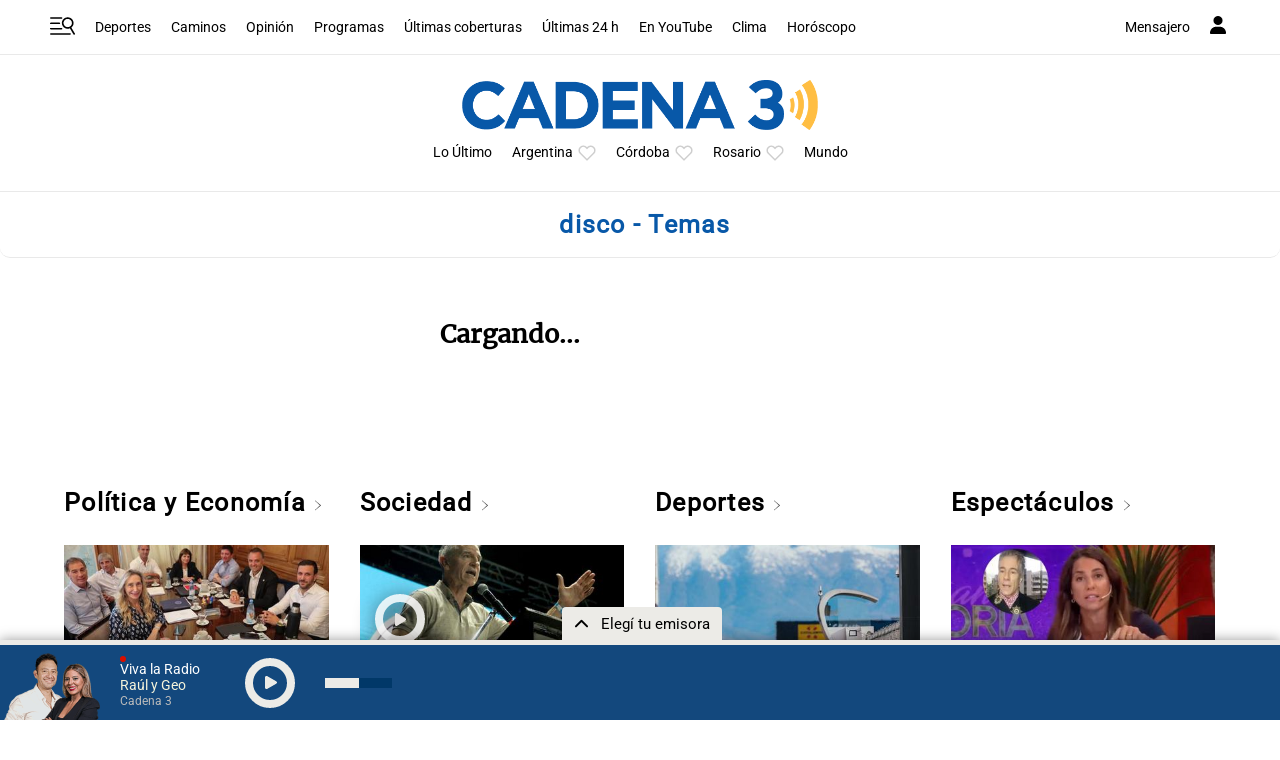

--- FILE ---
content_type: text/html; charset=utf-8
request_url: https://www.google.com/recaptcha/api2/anchor?ar=1&k=6LdBVIUrAAAAACjxOd-ANBNcq6lcYQyPbETIASXi&co=aHR0cHM6Ly93d3cuY2FkZW5hMy5jb206NDQz&hl=en&v=N67nZn4AqZkNcbeMu4prBgzg&size=invisible&anchor-ms=20000&execute-ms=30000&cb=acne9b9vx86r
body_size: 48684
content:
<!DOCTYPE HTML><html dir="ltr" lang="en"><head><meta http-equiv="Content-Type" content="text/html; charset=UTF-8">
<meta http-equiv="X-UA-Compatible" content="IE=edge">
<title>reCAPTCHA</title>
<style type="text/css">
/* cyrillic-ext */
@font-face {
  font-family: 'Roboto';
  font-style: normal;
  font-weight: 400;
  font-stretch: 100%;
  src: url(//fonts.gstatic.com/s/roboto/v48/KFO7CnqEu92Fr1ME7kSn66aGLdTylUAMa3GUBHMdazTgWw.woff2) format('woff2');
  unicode-range: U+0460-052F, U+1C80-1C8A, U+20B4, U+2DE0-2DFF, U+A640-A69F, U+FE2E-FE2F;
}
/* cyrillic */
@font-face {
  font-family: 'Roboto';
  font-style: normal;
  font-weight: 400;
  font-stretch: 100%;
  src: url(//fonts.gstatic.com/s/roboto/v48/KFO7CnqEu92Fr1ME7kSn66aGLdTylUAMa3iUBHMdazTgWw.woff2) format('woff2');
  unicode-range: U+0301, U+0400-045F, U+0490-0491, U+04B0-04B1, U+2116;
}
/* greek-ext */
@font-face {
  font-family: 'Roboto';
  font-style: normal;
  font-weight: 400;
  font-stretch: 100%;
  src: url(//fonts.gstatic.com/s/roboto/v48/KFO7CnqEu92Fr1ME7kSn66aGLdTylUAMa3CUBHMdazTgWw.woff2) format('woff2');
  unicode-range: U+1F00-1FFF;
}
/* greek */
@font-face {
  font-family: 'Roboto';
  font-style: normal;
  font-weight: 400;
  font-stretch: 100%;
  src: url(//fonts.gstatic.com/s/roboto/v48/KFO7CnqEu92Fr1ME7kSn66aGLdTylUAMa3-UBHMdazTgWw.woff2) format('woff2');
  unicode-range: U+0370-0377, U+037A-037F, U+0384-038A, U+038C, U+038E-03A1, U+03A3-03FF;
}
/* math */
@font-face {
  font-family: 'Roboto';
  font-style: normal;
  font-weight: 400;
  font-stretch: 100%;
  src: url(//fonts.gstatic.com/s/roboto/v48/KFO7CnqEu92Fr1ME7kSn66aGLdTylUAMawCUBHMdazTgWw.woff2) format('woff2');
  unicode-range: U+0302-0303, U+0305, U+0307-0308, U+0310, U+0312, U+0315, U+031A, U+0326-0327, U+032C, U+032F-0330, U+0332-0333, U+0338, U+033A, U+0346, U+034D, U+0391-03A1, U+03A3-03A9, U+03B1-03C9, U+03D1, U+03D5-03D6, U+03F0-03F1, U+03F4-03F5, U+2016-2017, U+2034-2038, U+203C, U+2040, U+2043, U+2047, U+2050, U+2057, U+205F, U+2070-2071, U+2074-208E, U+2090-209C, U+20D0-20DC, U+20E1, U+20E5-20EF, U+2100-2112, U+2114-2115, U+2117-2121, U+2123-214F, U+2190, U+2192, U+2194-21AE, U+21B0-21E5, U+21F1-21F2, U+21F4-2211, U+2213-2214, U+2216-22FF, U+2308-230B, U+2310, U+2319, U+231C-2321, U+2336-237A, U+237C, U+2395, U+239B-23B7, U+23D0, U+23DC-23E1, U+2474-2475, U+25AF, U+25B3, U+25B7, U+25BD, U+25C1, U+25CA, U+25CC, U+25FB, U+266D-266F, U+27C0-27FF, U+2900-2AFF, U+2B0E-2B11, U+2B30-2B4C, U+2BFE, U+3030, U+FF5B, U+FF5D, U+1D400-1D7FF, U+1EE00-1EEFF;
}
/* symbols */
@font-face {
  font-family: 'Roboto';
  font-style: normal;
  font-weight: 400;
  font-stretch: 100%;
  src: url(//fonts.gstatic.com/s/roboto/v48/KFO7CnqEu92Fr1ME7kSn66aGLdTylUAMaxKUBHMdazTgWw.woff2) format('woff2');
  unicode-range: U+0001-000C, U+000E-001F, U+007F-009F, U+20DD-20E0, U+20E2-20E4, U+2150-218F, U+2190, U+2192, U+2194-2199, U+21AF, U+21E6-21F0, U+21F3, U+2218-2219, U+2299, U+22C4-22C6, U+2300-243F, U+2440-244A, U+2460-24FF, U+25A0-27BF, U+2800-28FF, U+2921-2922, U+2981, U+29BF, U+29EB, U+2B00-2BFF, U+4DC0-4DFF, U+FFF9-FFFB, U+10140-1018E, U+10190-1019C, U+101A0, U+101D0-101FD, U+102E0-102FB, U+10E60-10E7E, U+1D2C0-1D2D3, U+1D2E0-1D37F, U+1F000-1F0FF, U+1F100-1F1AD, U+1F1E6-1F1FF, U+1F30D-1F30F, U+1F315, U+1F31C, U+1F31E, U+1F320-1F32C, U+1F336, U+1F378, U+1F37D, U+1F382, U+1F393-1F39F, U+1F3A7-1F3A8, U+1F3AC-1F3AF, U+1F3C2, U+1F3C4-1F3C6, U+1F3CA-1F3CE, U+1F3D4-1F3E0, U+1F3ED, U+1F3F1-1F3F3, U+1F3F5-1F3F7, U+1F408, U+1F415, U+1F41F, U+1F426, U+1F43F, U+1F441-1F442, U+1F444, U+1F446-1F449, U+1F44C-1F44E, U+1F453, U+1F46A, U+1F47D, U+1F4A3, U+1F4B0, U+1F4B3, U+1F4B9, U+1F4BB, U+1F4BF, U+1F4C8-1F4CB, U+1F4D6, U+1F4DA, U+1F4DF, U+1F4E3-1F4E6, U+1F4EA-1F4ED, U+1F4F7, U+1F4F9-1F4FB, U+1F4FD-1F4FE, U+1F503, U+1F507-1F50B, U+1F50D, U+1F512-1F513, U+1F53E-1F54A, U+1F54F-1F5FA, U+1F610, U+1F650-1F67F, U+1F687, U+1F68D, U+1F691, U+1F694, U+1F698, U+1F6AD, U+1F6B2, U+1F6B9-1F6BA, U+1F6BC, U+1F6C6-1F6CF, U+1F6D3-1F6D7, U+1F6E0-1F6EA, U+1F6F0-1F6F3, U+1F6F7-1F6FC, U+1F700-1F7FF, U+1F800-1F80B, U+1F810-1F847, U+1F850-1F859, U+1F860-1F887, U+1F890-1F8AD, U+1F8B0-1F8BB, U+1F8C0-1F8C1, U+1F900-1F90B, U+1F93B, U+1F946, U+1F984, U+1F996, U+1F9E9, U+1FA00-1FA6F, U+1FA70-1FA7C, U+1FA80-1FA89, U+1FA8F-1FAC6, U+1FACE-1FADC, U+1FADF-1FAE9, U+1FAF0-1FAF8, U+1FB00-1FBFF;
}
/* vietnamese */
@font-face {
  font-family: 'Roboto';
  font-style: normal;
  font-weight: 400;
  font-stretch: 100%;
  src: url(//fonts.gstatic.com/s/roboto/v48/KFO7CnqEu92Fr1ME7kSn66aGLdTylUAMa3OUBHMdazTgWw.woff2) format('woff2');
  unicode-range: U+0102-0103, U+0110-0111, U+0128-0129, U+0168-0169, U+01A0-01A1, U+01AF-01B0, U+0300-0301, U+0303-0304, U+0308-0309, U+0323, U+0329, U+1EA0-1EF9, U+20AB;
}
/* latin-ext */
@font-face {
  font-family: 'Roboto';
  font-style: normal;
  font-weight: 400;
  font-stretch: 100%;
  src: url(//fonts.gstatic.com/s/roboto/v48/KFO7CnqEu92Fr1ME7kSn66aGLdTylUAMa3KUBHMdazTgWw.woff2) format('woff2');
  unicode-range: U+0100-02BA, U+02BD-02C5, U+02C7-02CC, U+02CE-02D7, U+02DD-02FF, U+0304, U+0308, U+0329, U+1D00-1DBF, U+1E00-1E9F, U+1EF2-1EFF, U+2020, U+20A0-20AB, U+20AD-20C0, U+2113, U+2C60-2C7F, U+A720-A7FF;
}
/* latin */
@font-face {
  font-family: 'Roboto';
  font-style: normal;
  font-weight: 400;
  font-stretch: 100%;
  src: url(//fonts.gstatic.com/s/roboto/v48/KFO7CnqEu92Fr1ME7kSn66aGLdTylUAMa3yUBHMdazQ.woff2) format('woff2');
  unicode-range: U+0000-00FF, U+0131, U+0152-0153, U+02BB-02BC, U+02C6, U+02DA, U+02DC, U+0304, U+0308, U+0329, U+2000-206F, U+20AC, U+2122, U+2191, U+2193, U+2212, U+2215, U+FEFF, U+FFFD;
}
/* cyrillic-ext */
@font-face {
  font-family: 'Roboto';
  font-style: normal;
  font-weight: 500;
  font-stretch: 100%;
  src: url(//fonts.gstatic.com/s/roboto/v48/KFO7CnqEu92Fr1ME7kSn66aGLdTylUAMa3GUBHMdazTgWw.woff2) format('woff2');
  unicode-range: U+0460-052F, U+1C80-1C8A, U+20B4, U+2DE0-2DFF, U+A640-A69F, U+FE2E-FE2F;
}
/* cyrillic */
@font-face {
  font-family: 'Roboto';
  font-style: normal;
  font-weight: 500;
  font-stretch: 100%;
  src: url(//fonts.gstatic.com/s/roboto/v48/KFO7CnqEu92Fr1ME7kSn66aGLdTylUAMa3iUBHMdazTgWw.woff2) format('woff2');
  unicode-range: U+0301, U+0400-045F, U+0490-0491, U+04B0-04B1, U+2116;
}
/* greek-ext */
@font-face {
  font-family: 'Roboto';
  font-style: normal;
  font-weight: 500;
  font-stretch: 100%;
  src: url(//fonts.gstatic.com/s/roboto/v48/KFO7CnqEu92Fr1ME7kSn66aGLdTylUAMa3CUBHMdazTgWw.woff2) format('woff2');
  unicode-range: U+1F00-1FFF;
}
/* greek */
@font-face {
  font-family: 'Roboto';
  font-style: normal;
  font-weight: 500;
  font-stretch: 100%;
  src: url(//fonts.gstatic.com/s/roboto/v48/KFO7CnqEu92Fr1ME7kSn66aGLdTylUAMa3-UBHMdazTgWw.woff2) format('woff2');
  unicode-range: U+0370-0377, U+037A-037F, U+0384-038A, U+038C, U+038E-03A1, U+03A3-03FF;
}
/* math */
@font-face {
  font-family: 'Roboto';
  font-style: normal;
  font-weight: 500;
  font-stretch: 100%;
  src: url(//fonts.gstatic.com/s/roboto/v48/KFO7CnqEu92Fr1ME7kSn66aGLdTylUAMawCUBHMdazTgWw.woff2) format('woff2');
  unicode-range: U+0302-0303, U+0305, U+0307-0308, U+0310, U+0312, U+0315, U+031A, U+0326-0327, U+032C, U+032F-0330, U+0332-0333, U+0338, U+033A, U+0346, U+034D, U+0391-03A1, U+03A3-03A9, U+03B1-03C9, U+03D1, U+03D5-03D6, U+03F0-03F1, U+03F4-03F5, U+2016-2017, U+2034-2038, U+203C, U+2040, U+2043, U+2047, U+2050, U+2057, U+205F, U+2070-2071, U+2074-208E, U+2090-209C, U+20D0-20DC, U+20E1, U+20E5-20EF, U+2100-2112, U+2114-2115, U+2117-2121, U+2123-214F, U+2190, U+2192, U+2194-21AE, U+21B0-21E5, U+21F1-21F2, U+21F4-2211, U+2213-2214, U+2216-22FF, U+2308-230B, U+2310, U+2319, U+231C-2321, U+2336-237A, U+237C, U+2395, U+239B-23B7, U+23D0, U+23DC-23E1, U+2474-2475, U+25AF, U+25B3, U+25B7, U+25BD, U+25C1, U+25CA, U+25CC, U+25FB, U+266D-266F, U+27C0-27FF, U+2900-2AFF, U+2B0E-2B11, U+2B30-2B4C, U+2BFE, U+3030, U+FF5B, U+FF5D, U+1D400-1D7FF, U+1EE00-1EEFF;
}
/* symbols */
@font-face {
  font-family: 'Roboto';
  font-style: normal;
  font-weight: 500;
  font-stretch: 100%;
  src: url(//fonts.gstatic.com/s/roboto/v48/KFO7CnqEu92Fr1ME7kSn66aGLdTylUAMaxKUBHMdazTgWw.woff2) format('woff2');
  unicode-range: U+0001-000C, U+000E-001F, U+007F-009F, U+20DD-20E0, U+20E2-20E4, U+2150-218F, U+2190, U+2192, U+2194-2199, U+21AF, U+21E6-21F0, U+21F3, U+2218-2219, U+2299, U+22C4-22C6, U+2300-243F, U+2440-244A, U+2460-24FF, U+25A0-27BF, U+2800-28FF, U+2921-2922, U+2981, U+29BF, U+29EB, U+2B00-2BFF, U+4DC0-4DFF, U+FFF9-FFFB, U+10140-1018E, U+10190-1019C, U+101A0, U+101D0-101FD, U+102E0-102FB, U+10E60-10E7E, U+1D2C0-1D2D3, U+1D2E0-1D37F, U+1F000-1F0FF, U+1F100-1F1AD, U+1F1E6-1F1FF, U+1F30D-1F30F, U+1F315, U+1F31C, U+1F31E, U+1F320-1F32C, U+1F336, U+1F378, U+1F37D, U+1F382, U+1F393-1F39F, U+1F3A7-1F3A8, U+1F3AC-1F3AF, U+1F3C2, U+1F3C4-1F3C6, U+1F3CA-1F3CE, U+1F3D4-1F3E0, U+1F3ED, U+1F3F1-1F3F3, U+1F3F5-1F3F7, U+1F408, U+1F415, U+1F41F, U+1F426, U+1F43F, U+1F441-1F442, U+1F444, U+1F446-1F449, U+1F44C-1F44E, U+1F453, U+1F46A, U+1F47D, U+1F4A3, U+1F4B0, U+1F4B3, U+1F4B9, U+1F4BB, U+1F4BF, U+1F4C8-1F4CB, U+1F4D6, U+1F4DA, U+1F4DF, U+1F4E3-1F4E6, U+1F4EA-1F4ED, U+1F4F7, U+1F4F9-1F4FB, U+1F4FD-1F4FE, U+1F503, U+1F507-1F50B, U+1F50D, U+1F512-1F513, U+1F53E-1F54A, U+1F54F-1F5FA, U+1F610, U+1F650-1F67F, U+1F687, U+1F68D, U+1F691, U+1F694, U+1F698, U+1F6AD, U+1F6B2, U+1F6B9-1F6BA, U+1F6BC, U+1F6C6-1F6CF, U+1F6D3-1F6D7, U+1F6E0-1F6EA, U+1F6F0-1F6F3, U+1F6F7-1F6FC, U+1F700-1F7FF, U+1F800-1F80B, U+1F810-1F847, U+1F850-1F859, U+1F860-1F887, U+1F890-1F8AD, U+1F8B0-1F8BB, U+1F8C0-1F8C1, U+1F900-1F90B, U+1F93B, U+1F946, U+1F984, U+1F996, U+1F9E9, U+1FA00-1FA6F, U+1FA70-1FA7C, U+1FA80-1FA89, U+1FA8F-1FAC6, U+1FACE-1FADC, U+1FADF-1FAE9, U+1FAF0-1FAF8, U+1FB00-1FBFF;
}
/* vietnamese */
@font-face {
  font-family: 'Roboto';
  font-style: normal;
  font-weight: 500;
  font-stretch: 100%;
  src: url(//fonts.gstatic.com/s/roboto/v48/KFO7CnqEu92Fr1ME7kSn66aGLdTylUAMa3OUBHMdazTgWw.woff2) format('woff2');
  unicode-range: U+0102-0103, U+0110-0111, U+0128-0129, U+0168-0169, U+01A0-01A1, U+01AF-01B0, U+0300-0301, U+0303-0304, U+0308-0309, U+0323, U+0329, U+1EA0-1EF9, U+20AB;
}
/* latin-ext */
@font-face {
  font-family: 'Roboto';
  font-style: normal;
  font-weight: 500;
  font-stretch: 100%;
  src: url(//fonts.gstatic.com/s/roboto/v48/KFO7CnqEu92Fr1ME7kSn66aGLdTylUAMa3KUBHMdazTgWw.woff2) format('woff2');
  unicode-range: U+0100-02BA, U+02BD-02C5, U+02C7-02CC, U+02CE-02D7, U+02DD-02FF, U+0304, U+0308, U+0329, U+1D00-1DBF, U+1E00-1E9F, U+1EF2-1EFF, U+2020, U+20A0-20AB, U+20AD-20C0, U+2113, U+2C60-2C7F, U+A720-A7FF;
}
/* latin */
@font-face {
  font-family: 'Roboto';
  font-style: normal;
  font-weight: 500;
  font-stretch: 100%;
  src: url(//fonts.gstatic.com/s/roboto/v48/KFO7CnqEu92Fr1ME7kSn66aGLdTylUAMa3yUBHMdazQ.woff2) format('woff2');
  unicode-range: U+0000-00FF, U+0131, U+0152-0153, U+02BB-02BC, U+02C6, U+02DA, U+02DC, U+0304, U+0308, U+0329, U+2000-206F, U+20AC, U+2122, U+2191, U+2193, U+2212, U+2215, U+FEFF, U+FFFD;
}
/* cyrillic-ext */
@font-face {
  font-family: 'Roboto';
  font-style: normal;
  font-weight: 900;
  font-stretch: 100%;
  src: url(//fonts.gstatic.com/s/roboto/v48/KFO7CnqEu92Fr1ME7kSn66aGLdTylUAMa3GUBHMdazTgWw.woff2) format('woff2');
  unicode-range: U+0460-052F, U+1C80-1C8A, U+20B4, U+2DE0-2DFF, U+A640-A69F, U+FE2E-FE2F;
}
/* cyrillic */
@font-face {
  font-family: 'Roboto';
  font-style: normal;
  font-weight: 900;
  font-stretch: 100%;
  src: url(//fonts.gstatic.com/s/roboto/v48/KFO7CnqEu92Fr1ME7kSn66aGLdTylUAMa3iUBHMdazTgWw.woff2) format('woff2');
  unicode-range: U+0301, U+0400-045F, U+0490-0491, U+04B0-04B1, U+2116;
}
/* greek-ext */
@font-face {
  font-family: 'Roboto';
  font-style: normal;
  font-weight: 900;
  font-stretch: 100%;
  src: url(//fonts.gstatic.com/s/roboto/v48/KFO7CnqEu92Fr1ME7kSn66aGLdTylUAMa3CUBHMdazTgWw.woff2) format('woff2');
  unicode-range: U+1F00-1FFF;
}
/* greek */
@font-face {
  font-family: 'Roboto';
  font-style: normal;
  font-weight: 900;
  font-stretch: 100%;
  src: url(//fonts.gstatic.com/s/roboto/v48/KFO7CnqEu92Fr1ME7kSn66aGLdTylUAMa3-UBHMdazTgWw.woff2) format('woff2');
  unicode-range: U+0370-0377, U+037A-037F, U+0384-038A, U+038C, U+038E-03A1, U+03A3-03FF;
}
/* math */
@font-face {
  font-family: 'Roboto';
  font-style: normal;
  font-weight: 900;
  font-stretch: 100%;
  src: url(//fonts.gstatic.com/s/roboto/v48/KFO7CnqEu92Fr1ME7kSn66aGLdTylUAMawCUBHMdazTgWw.woff2) format('woff2');
  unicode-range: U+0302-0303, U+0305, U+0307-0308, U+0310, U+0312, U+0315, U+031A, U+0326-0327, U+032C, U+032F-0330, U+0332-0333, U+0338, U+033A, U+0346, U+034D, U+0391-03A1, U+03A3-03A9, U+03B1-03C9, U+03D1, U+03D5-03D6, U+03F0-03F1, U+03F4-03F5, U+2016-2017, U+2034-2038, U+203C, U+2040, U+2043, U+2047, U+2050, U+2057, U+205F, U+2070-2071, U+2074-208E, U+2090-209C, U+20D0-20DC, U+20E1, U+20E5-20EF, U+2100-2112, U+2114-2115, U+2117-2121, U+2123-214F, U+2190, U+2192, U+2194-21AE, U+21B0-21E5, U+21F1-21F2, U+21F4-2211, U+2213-2214, U+2216-22FF, U+2308-230B, U+2310, U+2319, U+231C-2321, U+2336-237A, U+237C, U+2395, U+239B-23B7, U+23D0, U+23DC-23E1, U+2474-2475, U+25AF, U+25B3, U+25B7, U+25BD, U+25C1, U+25CA, U+25CC, U+25FB, U+266D-266F, U+27C0-27FF, U+2900-2AFF, U+2B0E-2B11, U+2B30-2B4C, U+2BFE, U+3030, U+FF5B, U+FF5D, U+1D400-1D7FF, U+1EE00-1EEFF;
}
/* symbols */
@font-face {
  font-family: 'Roboto';
  font-style: normal;
  font-weight: 900;
  font-stretch: 100%;
  src: url(//fonts.gstatic.com/s/roboto/v48/KFO7CnqEu92Fr1ME7kSn66aGLdTylUAMaxKUBHMdazTgWw.woff2) format('woff2');
  unicode-range: U+0001-000C, U+000E-001F, U+007F-009F, U+20DD-20E0, U+20E2-20E4, U+2150-218F, U+2190, U+2192, U+2194-2199, U+21AF, U+21E6-21F0, U+21F3, U+2218-2219, U+2299, U+22C4-22C6, U+2300-243F, U+2440-244A, U+2460-24FF, U+25A0-27BF, U+2800-28FF, U+2921-2922, U+2981, U+29BF, U+29EB, U+2B00-2BFF, U+4DC0-4DFF, U+FFF9-FFFB, U+10140-1018E, U+10190-1019C, U+101A0, U+101D0-101FD, U+102E0-102FB, U+10E60-10E7E, U+1D2C0-1D2D3, U+1D2E0-1D37F, U+1F000-1F0FF, U+1F100-1F1AD, U+1F1E6-1F1FF, U+1F30D-1F30F, U+1F315, U+1F31C, U+1F31E, U+1F320-1F32C, U+1F336, U+1F378, U+1F37D, U+1F382, U+1F393-1F39F, U+1F3A7-1F3A8, U+1F3AC-1F3AF, U+1F3C2, U+1F3C4-1F3C6, U+1F3CA-1F3CE, U+1F3D4-1F3E0, U+1F3ED, U+1F3F1-1F3F3, U+1F3F5-1F3F7, U+1F408, U+1F415, U+1F41F, U+1F426, U+1F43F, U+1F441-1F442, U+1F444, U+1F446-1F449, U+1F44C-1F44E, U+1F453, U+1F46A, U+1F47D, U+1F4A3, U+1F4B0, U+1F4B3, U+1F4B9, U+1F4BB, U+1F4BF, U+1F4C8-1F4CB, U+1F4D6, U+1F4DA, U+1F4DF, U+1F4E3-1F4E6, U+1F4EA-1F4ED, U+1F4F7, U+1F4F9-1F4FB, U+1F4FD-1F4FE, U+1F503, U+1F507-1F50B, U+1F50D, U+1F512-1F513, U+1F53E-1F54A, U+1F54F-1F5FA, U+1F610, U+1F650-1F67F, U+1F687, U+1F68D, U+1F691, U+1F694, U+1F698, U+1F6AD, U+1F6B2, U+1F6B9-1F6BA, U+1F6BC, U+1F6C6-1F6CF, U+1F6D3-1F6D7, U+1F6E0-1F6EA, U+1F6F0-1F6F3, U+1F6F7-1F6FC, U+1F700-1F7FF, U+1F800-1F80B, U+1F810-1F847, U+1F850-1F859, U+1F860-1F887, U+1F890-1F8AD, U+1F8B0-1F8BB, U+1F8C0-1F8C1, U+1F900-1F90B, U+1F93B, U+1F946, U+1F984, U+1F996, U+1F9E9, U+1FA00-1FA6F, U+1FA70-1FA7C, U+1FA80-1FA89, U+1FA8F-1FAC6, U+1FACE-1FADC, U+1FADF-1FAE9, U+1FAF0-1FAF8, U+1FB00-1FBFF;
}
/* vietnamese */
@font-face {
  font-family: 'Roboto';
  font-style: normal;
  font-weight: 900;
  font-stretch: 100%;
  src: url(//fonts.gstatic.com/s/roboto/v48/KFO7CnqEu92Fr1ME7kSn66aGLdTylUAMa3OUBHMdazTgWw.woff2) format('woff2');
  unicode-range: U+0102-0103, U+0110-0111, U+0128-0129, U+0168-0169, U+01A0-01A1, U+01AF-01B0, U+0300-0301, U+0303-0304, U+0308-0309, U+0323, U+0329, U+1EA0-1EF9, U+20AB;
}
/* latin-ext */
@font-face {
  font-family: 'Roboto';
  font-style: normal;
  font-weight: 900;
  font-stretch: 100%;
  src: url(//fonts.gstatic.com/s/roboto/v48/KFO7CnqEu92Fr1ME7kSn66aGLdTylUAMa3KUBHMdazTgWw.woff2) format('woff2');
  unicode-range: U+0100-02BA, U+02BD-02C5, U+02C7-02CC, U+02CE-02D7, U+02DD-02FF, U+0304, U+0308, U+0329, U+1D00-1DBF, U+1E00-1E9F, U+1EF2-1EFF, U+2020, U+20A0-20AB, U+20AD-20C0, U+2113, U+2C60-2C7F, U+A720-A7FF;
}
/* latin */
@font-face {
  font-family: 'Roboto';
  font-style: normal;
  font-weight: 900;
  font-stretch: 100%;
  src: url(//fonts.gstatic.com/s/roboto/v48/KFO7CnqEu92Fr1ME7kSn66aGLdTylUAMa3yUBHMdazQ.woff2) format('woff2');
  unicode-range: U+0000-00FF, U+0131, U+0152-0153, U+02BB-02BC, U+02C6, U+02DA, U+02DC, U+0304, U+0308, U+0329, U+2000-206F, U+20AC, U+2122, U+2191, U+2193, U+2212, U+2215, U+FEFF, U+FFFD;
}

</style>
<link rel="stylesheet" type="text/css" href="https://www.gstatic.com/recaptcha/releases/N67nZn4AqZkNcbeMu4prBgzg/styles__ltr.css">
<script nonce="6oVqAs-vdnJvEhL7FvA_1Q" type="text/javascript">window['__recaptcha_api'] = 'https://www.google.com/recaptcha/api2/';</script>
<script type="text/javascript" src="https://www.gstatic.com/recaptcha/releases/N67nZn4AqZkNcbeMu4prBgzg/recaptcha__en.js" nonce="6oVqAs-vdnJvEhL7FvA_1Q">
      
    </script></head>
<body><div id="rc-anchor-alert" class="rc-anchor-alert"></div>
<input type="hidden" id="recaptcha-token" value="[base64]">
<script type="text/javascript" nonce="6oVqAs-vdnJvEhL7FvA_1Q">
      recaptcha.anchor.Main.init("[\x22ainput\x22,[\x22bgdata\x22,\x22\x22,\[base64]/[base64]/MjU1Ong/[base64]/[base64]/[base64]/[base64]/[base64]/[base64]/[base64]/[base64]/[base64]/[base64]/[base64]/[base64]/[base64]/[base64]/[base64]\\u003d\x22,\[base64]\\u003d\x22,\x22w71OwpvDnsOdwrgpGm/DnB4awr4oL8O2TU1vXcKTwo9KTcORwpXDosOAC2TCosKvw6XCkgbDhcKSw63Dh8K4wrM0wqpyQHxUw6LCmjFbfMKAw7PCicK/TcOMw4rDgMKNwolWQHF1DsKrH8KIwp0TKsOIIMOHBMOmw5HDumLCrGzDqcKYwp7ChsKOwp5WfMO4wqvDk0cMMg3CmygBw7spwoUZwpbCkl7CgsOZw53Dsll/wrrCqcOUGT/Cm8O8w5JEwrrCpyVow5tRwpIfw7pWw4HDnsO4W8Oowrw6wpFzBcK6C8OYSCXCjXjDnsO+T8KmbsK/wrFDw61hKMOlw6cpwqpCw4w7J8Kkw6/CtsOEc0sNw4wqwrzDjsOvF8OLw7HCscKOwodIwp3DmsKmw6LDlMOYCAYTwpFvw6g4Bg5Mw5hSOsOdA8OLwppywp9Uwq3CvsKtwqE8JMKpwq/CrsKbHW7DrcK9QQtQw5BnMF/CncOPC8OhwqLDn8Kew7rDphoow5vCs8KvwqgLw6jCnRLCm8OIwpjCqsKDwqcuISXCsE1YasOuYsKaaMKCHcOeXsO7w71QEAXDs8KWbMOWbzt3A8Ksw5wLw63CksKawqcww7LDo8O7w7/Dpk1sQzJaVDxoAS7Dl8Opw5rCrcO8TjxEADzCjsKGKlBpw75ZTmJYw7QseS9YCcK9w7/CojczaMOmSsObY8K2w7Zbw7PDrR5qw5vDpsOcS8KWFcKxGcO/wpwxbyDCk2jCqsKnVMOvKxvDlW8ANC1fwq4ww6TDssK5w7tzYMO6wqhzw7/[base64]/[base64]/CvcOGEMOtw5Vrwoo0aMOvwpDDp8KmaSHCpzd1w77DsynDkmMUwrRUw4bClU8uSwQmw5HDv0VRwpLDvMKOw4ICwrEhw5DCk8K7VDQxBhjDm39ZSMOHKMONV0rCnMOGeEp2w5XDtMOPw7nCrHnDhcKJdnQMwoFcw4XDu2HDmsOHw7DCn8KVwrnDpsKfwp9CNsK/KkNLw4IzQXxCw74ewpjCisOsw5djMcKmfsOlCsKyAkrCpRTDtgEOw77CqcObVj8IDU/DqxASGVrCnsKcSULDiyTCn2TCoFwew6hYXgnCiMOnGsKLw7/Cj8Krw6bCk1Q7BMKAfxPDl8Kkw43CkyfCrBHCi8OhVsO/Z8Kow5Z4wpnCkT1uKEZjw74/woFtCE1VVWNTw5I/w7BUw73DtXwxNmDDmMKvw4t5w64zw5rDjcKuwqPDjMK4WMOSbxF/w4tvw6Uxw4k+w68xw5TDtBDChHvCrcKNw7RtPmZvwqTDnsOlasOIfzs2wocqCTVZZsOpWTUlWcOafcOqw6TDhsKJAWzCuMO/a0l0Z05iw4TDkx3Dp2LDj2QuUsKodgfCtmpcB8K5NsOjN8OSw43DosKDMmwJw4/Cj8OKw6Reezx1dGHCpxdLw5zChMKqc3LCkktPDhvDtArDn8KcCTRUAWDDvnhew5kowqHChsOjwrnDt0rDk8KuK8O6w73CkRQBwprCgE/DikATU0/[base64]/CpX5uC8OzSsO8LMOYU8KTb2vDswTDnFPCjEHDkjDDgsOFw5tOwph4wofCmMKhw4XCiHJCw6RAAsKLwqzDk8Krwq7ClTNmNMOfesKqw7pqIAPCncOwwogLSMKJU8OpPFDDssKgw7FEJxNSWRLDmzrDnMKwZUHDsmlew7TCpgDCjDnDqcK/[base64]/ecO+wqgqe8K5w4DDvsOAwrTDkWsecSLDgn8jwoHCr2vDgSAJwrMKCMONwpTDvMOnw4PCpMO8BVjDgAoCw4jDmMOJEMOGwqk4w6XDh27Doy/Dr0zCpGdpaMOVRgPDjwV/w7TDq1oEwpxJw6kVYGTDsMO4KMKde8K8esO8SsKyQcOqdS9UC8KgW8OCXm12w5rCvAPCsE/Cjh7CsW7DlD5Dw4J1YcO3TlBUwpfDrwcgDFjCkQQ5wpbDrDbDh8Oxw5PDuF0Rwo/DvDA7woXDvMKywqDDksKADEfCpsKpDgQNwqQAwo9Hw7nDqVLCj3zDtH9QAMKHw4UDa8OTw7YhXX7DqMOxN0BWAcKFwpbDgiLCtm0zFnNpw6jChsOJfcOiwplqw4l2wrMYw4FOW8KOw47CrMObAi/DkMOhwq/DnsOJLVnCrsKnworClm7CkUHDjcO9ZxoFYcKxw4Mbw6TDpHfCgsOiM8OoDBbDuH/CncO1LcOud1JLw5dAaMOpwrJcKcOzQmEnwpnCrsKSwqFFwrVncErDonsawojDuMK3wr/DvsKNwo9cQDzCsMKaKnENwrDDgcKYBCkFLMOBwrTCvRTDiMKaZ2oawpTCr8KmJ8OidE/CnsOuw5jDnsK8w5jDumF9w5pydTxow693eGIyJF3DhcKxJmTDs3jCoFTDgsOnAEjCv8K8AWvCg1vCuFdgDsO1wqrCnXDDs3YvPxzCs0LCscKJw6A/X35VasOlccOUwpfDvMKNei7CnyLChMKwM8Ojw43DmsOGUTfDnCHDsFxrwpjCgMKvP8K0V2k6R2/DosKTAMOxdsKSBXPDssKkOMKcGDrDuwPCtMOnGsKPw7V+wpXCmsKOw4/Dhj9JOSjDlEEPwp/CjMKPbsK/woTDjRfDpcKAwrPCkcK0KVnClsOHIUJhwo02Ak/CvsOKw6bDrcOwN0ddw58kw4vDoHpQw5kVKkfCixF4w4LDlHLDvDTDncKTaDXDncOeworDkMKywqgCdy9Nw4E6GcOWT8OLGmbCmMKQwqfDrMOGGsOVwrULKMOowqDDvMKYw5ptDcKKecK/fV/CpsKNwpElwowZwqvDpV/CssOgw4jCo0zDkcKuwp7CvsK1Z8O6C3JDw7DCjz4lb8OKwrfDucKCwq7CgsKBUMO+w5fDlcOhK8O1woXCssK/wrXCqS0OXhN2w4PCmifDjyYUwqxYEBRbw7QOZMOsw68kwoPDqsK0HcKKI1l9Y3zChcORGQJeTMKhwqgsPcO9w6nDkTARLcK8H8O9w6vDlxTDjMOsw5pHIcO+w5vCvSJvwpTCusOGw6MxUClUKcOuLAPCumwNwoAhw6DCribCvjnDgcKHwpY8wr/DszfDlcKpw7XDhSbDmcKMMMO/[base64]/AMKnw5rDmyNFUMO3GsOGw4UdecOHwr4jM3YCwpUxAWjCqMO/w4lBYDjDoXFVFCLDpzQ1KcOdwpTDoiE6w4XDnsKiw5sOK8KBw6zDq8OPI8Oyw7zDviHDujgYWsKQwp4Kw4BSFMKuw4sSY8OIw6bCpnlyOg3DqGI/f2xQw4rCinrDgMKRwpDDvzBxLsKZRyLCpgvDp1fDhFrDpgfCjcKPw6jDsidVwqYpKMOnwqfCgHPDmsKcTMKewr/CpWB5NUrDlcOhw6jDrXElbUnDu8KNJMKOwqx5w57DlMKbU0jDlz7DmALCucKUwpzDphhHUsOTPsOAAsKYwoJ6wrPCgzTDp8OCwogXL8K+PsOfKcOXdMKEw4hkw4NfwrlTccOswrDDi8KHwop9wpPDpMKrw50MwoNAwrImw5DDtXVjw6gnw47DtsK8wrDCvAvCi0vClw/DkzrDqcOKwobDncOVwpdBA3Q6GxFtTHbCjirDiMOcw5bDn8KfasKGw6p1Fz/Cn0orFQDDhV5oecO7NsKpezzClCbDmArCgVfDihnCp8OZNHt2w5bDmMO/PD/DtcKNd8KPwqV/wrTCisODwp3CrcObw7jDrsOkD8KiWnXCtMKzFHgPw4nDvifChMKBA8K4wrZ1wojCtMOUw5J8wqHDjEAGPsOdw4wWUHpgF3RNfHEzQcOkw4JcbAjDhE/[base64]/REhawqvCocOxFk0NSn9/Mk0NY0vDoF0CUcOuFsOYwrfDgMKFbBgxU8OsGC4OSsKMw4PDiihXwql1egnCsGNjcVnDr8OVw4HDhMKLNRXCnlZeJRTCqn7DnsKIEHvCqW0bwo/CrcK0w5LDoBPDq2Mzw4DCtMOXwrgmw5jCosKlbMKYFMKqw6zCqsOqNhkaCGfCocOeIsOuwpELDMKgOm7DgcO/BMK6Fz3DomzCtcO/[base64]/DjsO4wpZPw4jDuMOcNsKrwpBFw6UxFzIPwpR/OE/DpxvCoTrDrFDDhGbDmw5kwqfChGDDjsKCw7DCliXDsMKkSgguwph5w7J7wqLDqsKrCipxwp9qw55IfsOPa8OJU8K0RnYyDcK/DRjCiMKLTcKQLzpbwovCn8OUwp7DksO/[base64]/DmsK1CsKuwrzCm03DlsKKw61Fw6nChmnColPCicOQccOew4A9W8ONw53DnMKOwpEAwobDljXCsiZUFw4rCSQuQcOhK03ChX/CssKRwp/DgMO3wrgcw6/CvjxHwqBZw6bDgcKdbSYYGsKhJ8OfG8KOw6PDvcOawrjCjkPDhFBeIMKtU8Kwa8KzSsOBw57Dqms0wpjDlXx7wqFqw6kYw7nDo8K9wrTDv1fChHHDtMO9CxrDjDrCvsONKn9/w49Zw5zDuMO2wppZGhrDs8OFHBNPElk2EsOxwqhNw7pHK3R8w4ZEwqfCjMOsw53DrsOyw61nZ8Krw7xdwqvDgMOfw7tdacOdWjDDtMOOwpZvBsK0w4bCo8OqU8K3w65sw7Z5w7pFwpzDgcKnw4oLw5fCrFXCgEE7w4LDj2/CkBxBeGnCiH/DpMOyw7DCtnTDksOyw6LDuHrDlsOeJsOEw7fCuMKwVg9Iw5PDocOpdhvDhG0sw5/[base64]/wowyQcKGwr/DuUVgwrQxBygjJMOqTCrCjFgJScOheMK7wrfDjRfDgWXDlWBDwoHCml1vwpTCmnApZSPDm8KNw7wkwpQ2ICHCpDEawp3CgSUaHljChMO2w7jCiGxXa8KDwoYRw6HCocOGwoTDvsKPYsKwwp5FecKrfcKmM8OhJUV1wpzCk8KobcK3ZRRRKcKuGi/DqsK7w5InBWPDjUjDjRPCucOvwonDtAbCpTTCosOJwqE6w5dRwqIkwrHCtMK+w7fCuDJDw7ZgYW7Dt8OxwoB0B1sGYW49e3jCvsKkCSwEAToTUsOhbMKPPsK5LkzCt8OZM1PDuMKDCcOAw5vCviIqCRdBw7t6W8O+w6jCuxZnCMKvKC/DgcOpwrxaw7MYD8OaDjHDshvCijgjw6I6w43DhsOCwpbCnUZOfWkrAcKRHMK+BcO7wrjDvidIw7/[base64]/ChhjChU7CtHstwrtVaMKPw50qw4Nbw75lQsKbw4PCvMK6wp5YcUjDqsKvJxcuKcK9e8OadinDtsO1CMKnKCYsI8KYGDnCu8O2w7PCgMOgPArCicO9wpPDo8OpJVUmw7XDu0DCm3Zuw4IgHsO2wq8/[base64]/CkmbDuiPChj3Dg8Kcw5LClMOLd8OzesObOUNiw4Qww73CiG3CgsOICcO6wrtfw4PDnSJCNjjDqAzCsSYzwq3DgDMKLDrDpMKGaRJQw6IJScKEOHPCmxJPBMKdw7p6w47CosK9azTDlMKrwotkDMOESQ7DhB06wrxmw4d4KTpbwpbDtMO/wo8cXW84FiTCisK7I8K2Q8Okw6BkOCJQwpAmwqvCiBoWwrfDpcKeDcKLUsKAHcOaYGDCpjdcTVLCuMKZwrxEA8OJw4LDg8KTT3XCnwfDs8OkBMO+wpZQw4fDscOEw4XDqMOMY8ODw5/DolwFFMKMwofDhsOcb0nDknh6BcOqKjFPw7DDisKTVWLDhlwffcOBwpVtWnZTUCXDrcOnw7Z9WsK+JEPCuH3DoMKDwocewpQMwpzCvGTCtENqwqHDq8K0w7kUNsOTDsOYDwDDssKCG1QOw6ZHIVceT0DCmcKYwpIBbRZwScKrwo/CkmrCicKIw795w4lAwofDhMKWIkg2W8KyHxXCoRTCgsORw6kEbnHCqcK+cG/DusKnw68Qw7FTwqRZA2rDv8ODKcONeMKEfiFnwrLCs3NpKUjCh3h6OMK7Cz9cwrTChsKaN1LDi8K4GcKLw5TCt8OGacOmwqo7wq7Cq8KzNsO8wo7Ck8KKHMKhCnbCqxXCszwFU8K6w5/Do8OLw6xJw4Q7L8KNwopoNDLDnFpqKcO3J8K/VVcww7xrHsOOQ8K8wofCm8KTw4R8cBLDr8OUw6bCtErDkzvCs8K3S8Kww7rCl0LDtW7Dh1LCtEg/[base64]/YB8YS8K4GklsAsKkwpFAw5LCrBLCjHbDk2/CkMKowpLCpjjDusKnwr/DsWnDr8OwwoPCuQgSw7QBw5xRw7INJlYMHcKLw64NwofDicO7w63DksKue2jDl8K2aE8AeMK5UMKFV8Onw6kFPMKZwowYDwbDisKPwq/CmTBdwovDvA3DoQPCumgUHHRLwo7CmUjCnsKibcOgw5AlIMKmL8O1wpXCgm1FRXN1IsKGw7EYwoM+w61Nw6jDu0DCnsOWw6Vxw4jCuAJPw5xFd8KVIV/CqsOuw73Dh1TChcK5wqLCu1x9w5ttw40Yw6VPwrNaLsKDX0HDmEHDucOoZEXDqsK1wo3DvcOoDlFow73CiDpkGjDCkzzCvk0HwrE0w5TDrcK0Wi8bwqdWPcKyPUjDtjJ7KsKjwpXCkAHCkcKWwq8BYSXCoHZdO1vDrAEYwpnDhGJow5/[base64]/Do0fDg0A3woLCtMKWw7HDj2jDhMKeGERVPsKDw53DqFp+wprDvMOrwq3Ds8KpGi7CqXVFLXpRdRfDoELCl2vDt1c2wrYIw6nDosO5ZXEpw5TCmcKEw5IQZH3DhcKUa8O3bcObH8KcwrRTFGUUw5RWw4/Dh0bDsMKpT8KVw7vDisKZwozDmCxwN0JXw7UFOMKDwrVyPXjDv0bDssOVw7XCosOkw6fCksOhFELDr8Kgw6LCr1zCv8OxHXXCvMOGwqTDj0vCtxsMwpQGwpLDr8OIH31CMSfDjsOSwqbCqsOoUsO4XMOqCcKtXcKjL8OFEyjClBJEFcOywp3DpMKgwrzCh38lbsOOwr/[base64]/[base64]/[base64]/Dt8K2CgPDhW7CqcOIwqMIwqkzwqkhQjXDh2fCjsKrwrFlwpEMMil3w6U0AMOLXMOcWsOuwq9Ow5vCkxJjw6XDgcKAGzzCtcOxwqdYwrDCpsOmOMOwZQTCqz/DnmLCuzrCgUPDnVZ5w6kUwqXDk8K8w4Uww69kY8OeTR1kw4HCl8Oqw7HDgmRmw5A/w6XDscO+w4B+Z33CmMKCVcKaw705w6bCl8KJHsKwCVlMw482HnoTw4rCpknDkF7CqsK7w7QUIH/[base64]/CshVMw74uYcOZJ8OQwqhEehsbYcKEJSHDjkBpXi/DiXrCsjx0R8Oiw6LCgMKYdiJtwrA3wr1Rw7B3WzYxwqwzwoLCnBrDncKjH2g0DcOuOiIOwqx/[base64]/Zw/DnWcFw44OwrIGKGYGYlTDlMOmwojCv37ClcOzLyHCsDTChMOnAsKmD3jCj8OlAsKmwp5eIH0kH8O7wpF/w6HCphFywqbDqsKdG8KWwo8vw6Mbe8OuNAbCs8KQfMKdHgxTwo/Dq8ORMsK7w74BwqJrfj5yw7fCogtYIsOWe8KnXFcWw7hJw6rCu8OoBsO3w6FcYMOjMMK0HiE9w5jDmcODQsKmS8KResKIEsOaeMKLR2Qjf8OcwrwLw5/DnsKDw54NfT/CjsO4wpjCrD1zSwsQwoXDgEZyw57CqEnDjsKAw7ovdDTDpsKaPw3Cu8OAAAvCpTHCt2U3bcKHw4fDlMKRwqtqcsKiH8Kiw44zw4zCsThDc8OxDMOTUANsw7PCtlxiwrMZMMODUsOMEWDDpGwQTsOMw6vCvmnDuMODYcKJfEsVXndvw6sGMxjCuTg+w77Dij/[base64]/DkcOsLMOnw6Vdw6QYGsOMwqvDmsOKGFfCtTkUMyTDjT0Cwr47w6DDpWknIyTCgEQKD8KiTXkxw5hICRF+wrnDrsKRBE5Bwrxawp8SwroKPcO3ecOyw7bCu8KNwp/CgcO8w7VJwq7CrCETwqfDlg3Co8KMYTfCjWrDrsOlDcOpYQEjw4wsw6hdOHHCryVlwr4+w4xbPW8vXsOtUsOIZ8KRN8OOw6Z2w57CpcK5KFrChzMewocMCMO9wp/[base64]/Dny9jasK5w7YTw5nDu0DDq3vDpGbDh2bDjxnDqcKMRsKxfws2w7UoXRtcw4oXw4AOKsKOLxctblVlOTQOwpDCvmrDn1jCusOSw6Aqw7smw6/[base64]/Do8O6w506w6gCw4Elw4kdWwVEJcKbM8Kpwrs/Em7Dp3LDmcOma1c3FMKWMSxnw5kNw6TDmcOCw6nCuMKkIsKjX8O4cUDDqcKGKMKkw7LCrMOQK8OfwrXDnXLCpH/DhSbDhSwRA8KLGMK/WyDDmsOBAn0EwobCkSfCkmkkwq7DjsKyw7gCwp3CtsOQE8K1JsK2cMOfwqEJAyDCu1NafBzCnMO+dlsyB8KCwqM3wrcjC8OSw6JWw698w6ZRV8OSAMKmwrlJRS9Yw7xGwrPCl8O/S8OTagPCtMOkw4Vfw5rDl8Kdf8Obw4jCocOEwp47w5fClcKgR0DDrjZww7DClsOPJGpZQsKbNW/DnMOdwoRWwq/DusOlwrwuwrrDglFaw4FuwpoPw6gxZCLDilfCm2TDl2LCo8OaNxHCnGISecKMfmDCi8OwwpNKXTFLIm5FZMOiw4bCn8OEME7DmTYyPlMcI3TCv2cIRAoOHjsCZ8OXAH3CrsKzKMKewrTDicO8ImQlaz/CjcOFcMO6w7TDtB7Dv03DoMOhwq/[base64]/ChDE/[base64]/CpMK1XMKrY8OCLR5QPjJUwpIUw7Fpw7bDnTDClAZsLMOJdhDDg0oHR8OCwrrCmlpOwpXCjV1JHk/CkHvDnSxpw45YCcOaSRl8w68iLhlMworDpg3DgcO4w5cIc8OhOcKCIcOkw4BgA8OfwqnDtMKhQsKBw6/Cu8OQFUnDssKFw7s8OV/CvDDDrV8AFMOPQ2sgwovDp1jDjMONGVrDkFB1w4JQwrDDpsKMwp/CpcKPRT3CinPChMKKwrDCvsKobsO7w4hGwq7DpsKDckthZ2cVWMK3wpLDmjfCn2vDsmcuwod/wpvCjMOrVsKNBgnCr05RZ8K6wpHCqxsrQmsLw5bCkwpRwoRFQ1LCpgXCnH4DKMKlw4/DgMKxw7sMA3zDnMO5woDCjsODCcOLdsODL8Kgw5HDoFHDon7DhcOmE8OEGADCtSVKP8OLwpMTRMOjwqcUPMK1w5BUwr4KTsKrwpTCosKLaTVww7HDosKqWhTDllvCvsOtVTrDmwFHI2tQwr3CnUHDhyXDtilTb1LDom3ClUlOIhwPw6TDjsKeVh3DomJYS05CRMK/[base64]/[base64]/DqkfDqcO+w4/DpXPCrgDCj8KOUjpWwrg9EWrCu8ODw4fCsELCmWrDtMO7YFBCwrwQw6oyWyYWcG4BTjFCA8KSGMOkAsKiwoTCoh/Cv8O9w5dlRhxeJFvCslMsw6TCrMOzwqXCv3Z+wpPDuS9nwpTCqitcw4YWacKvwqp1G8KUw7szQiMMw5bDuWhHCGkzZcOIw4FodSAuFsKeSTfDvcKqPVTCrcKlB8OBIwDCm8KPw7UlGMKYw7JuwqHDrnRCw5bCt2DClh/CncKFw6nCqwtiTsOyw4wXUUDCocOtEVB/w6UoKcO5VgVCRMOfwoNLQMO0wp3DiHDDssKFwqBuwr5dI8O2wpM5bjdlWxNFwpdhbSXCjyMjwo/[base64]/CvhvDnzPCqsOOw79Mw75Ow5jCr27Du8OSQ8Kcw7k6eHFSw4NMwr0Ud2dKf8Kgw79Dwq7DghcgwoLCi2TCmU7CjFF6woXCiMKRw5vCjSUewqRjw5pvOcOfwoHDkcOSw57CkcK+fGUkw6zCo8KqUQTDl8OGw4sFw4jDnsK2w7dSfmnDnsKiPS/[base64]/DtsKywrbCucObWCvClMOgw4g+wrMUw4xmFcOAcUFaLMOlQcKOHcKHJgjCujZjw7fCmwcUw6hgw6tYw6LCghcECcObw4fDhnw8woLDnmDCqcOhHWPDs8K+PEZFIARLJcOSwr/Do3XDusOjw7XCuCLDtMK3E3DDkTBKwotZw5xTwp7CqMKywo4mCsKrfErCrBfCjEvDhFrCgwBpwoXDmMOVHzQawrYkOMOwwogZZ8OcbV1TEsObLMOdfcOQwpDCtGPCtQorCsO1Zy/CpcKfwpPDsmV8wpdGHsOiJsKcw5TDqSVYwp/DinFew7DCiMK8w7DDnsOiwpXCoUnDig57w7XCjBPCl8KMOFo1w6HDrcKZDnXCrMKhw7EDFljDjnDCsMKZworCmg49wo/CugfCgsONw5oIwoIzw6zDng8uJcKlw6rDu2UkCcOnQMKhAzLDrMKEcB7Ct8KDw4UFwo8iLT/Cv8K8wp4hU8K4woM+ZcOQa8OYMcOpAw1cw4srwpxFw5rDrDjDnDnCh8Oswr/Ch8K+MsKsw4/CthDDl8OCA8O8U0o+SyMdZMKjwqjCqjkqw5LCrVbCqAzCogVIwp7DqcOYw4dQLWkFw6PCkBvDsMKOOV4Ww4lbMcObw7prwrQkw6nCiRLDknYBw4AlwohOw5DDgcODwpPCjcKiw5MgO8Kuwr/CmT7DqMOke3nCg1zCm8OiGQDCvcKASnTDn8O4wo9uVwE+wo/[base64]/w7zClDw9wo5QwoHDj0bCgnoHwr3Dr8KWw5HCgEB2w6x3GsK8bMO1wrNzacK/[base64]/wr0Nw6MMwqvCi1fDmBJcw6A1EDPDuRkGRMO+wpjDvw0Rw5LCkMOHWV0tw6rDr8Kkw4vDp8O3CB1NwqISwoXCrjowTRvCggLCusOMwo3CjxZMAMKmCcOVwrbDhnXCqX/CgsKsOFAOw7NmJkDDhcOLZ8OOw7DDqW/ClcKnw7M7ZF9gw6HCvsO4wqgmw6LDv3zDnzrDmUIVw6vDocKcw7LDs8KSw6jClD0Mw603S8KWNWHDoQLDplYjwrMvAFU7BMO2wrlyDkk0PGbCoiHCvcK/fcK+VmHCoBAfw45Yw4TCt0EJw74seF3Cr8OCwrd6w5nCmMOjbnAHw5XDt8Kmw7sDG8OSw4kDwoLDpsOow6t7w5ZowoHCncOdcVzDvB7ChsK9el98w4JBLHnCr8KtB8KdwpRjwpETw7/Dl8Ksw5tTworCqsO6w7LCqWtZT1vCpcKcw6jDrA5MwoUrw6LCugRjwp/CoQnDvMKxw5ggw6PDtMOUw6A8QMOBH8KlwrfDiMK2w69BUHoow7R/w7jCjgLCrydPbTsVKFDCrMKQc8Kdwoh4A8OjSsKfHRBoWMKrdTRYwpdIwoJDZcOzBMKjwr/Duj/DoAYuCcKUwq/DoAMYXMKEFcOsaFsWw67Ds8O3P23DnsKnw6QUUG7DhcKYwr9tYsKjSw/ChQN9wpRTw4DDqcOmUMOZwpTCiMKdw6bConR4w6/CgMKWGmvDj8Odw54lCcK4FTtAH8KSX8OEw7TDu3IcHcOIccKqw4zClxvCnMO4b8OLBC3CrsKnH8KAw40aR3szQ8KmFMOlw5XCuMKrwohNeMKdecObw79Qw6HDgcK/EULDlgsFwolyVX1xw6bCiCrChMOnWnFWwqMBElTDpcOwwofChMO2wonChsKjwrLCrXYcwqHCqEXCssKuwoIlQAvDvMOXwpPCuMK8wrNGwofCthEoVX7DhRnCpkoaNSPDhxoHw5DCvhAFNcOdLUQTZsKxwo/DqcOqw4zDihwUScOtVsKTZsKewoAcEcODXcOlwrzCkR3Cr8OJwoRHwoLDtTwYE0zCiMOIwrR1GGd8w6ZUw5seYcKkw7LCnmIUw5wYOw/DsMK4w7VPw4DDr8KgQsKvZjd9KAF2VsKJwrLCp8KSGxhbw4IbwpTDgMOzw5MLw5TDuyFkw6HDriTCn23CjMK/wqsswrPClsOnwpM4w5rDucOrw53DtcOTS8OfB2rDqUoBwo3CucKUwo9uwpTDncOnwrgFKifDv8Oew7glwo5kwqDCnA9Hw6chwozDuU1owr50OEbDnMKkw7gPdVQnwrLCkMOEO3RxFMK8w44/w6ITcgB5TMOWwo8tZUdsbXUQwpt8A8Odw75wwqEtw7vCkMKYw51ROMKNE2TDn8OhwqDCrcOJw6MYEsOrZ8KMw6HCpjUzHcKww5/CqcKbwp0tw5HChmUibsO9ck8PHsO2w4ILQMK5c8O6P3fCsVlbP8KTdCXDncO6EwzCjcKjwqHCh8KnFcOCwr/DoW/CssOvw5bDgBXDjUrCrsO6F8Kkw4ckFyxpwo4OJwMbw7LCscKxw4XDj8Kowo7Dm8KiwoMIfcO1w6fCr8O6w64TZgHDvykYJlxiw4EcwoRpwoLCq1rDnVoEVCDDg8ODFXnCkSnDp8KSDgTCicKyw4fCvsKAAkN3BFYqIcKzw6YRAAPCqld/[base64]/DlHDCnTnDph3CgCdbwobDrcK0w4zCv8O6wqdzH8OQbcKORMKTNxLCpsKlL3l/[base64]/w5/ChMKjMcK5ZDMdX2TDqMKCw5U9bsOaw5TDjz7Cu8OEw47CnsOQw6PDuMKkw6/Cl8KOwqctw791wp3Ck8KHQlrDvsKuKjJzw6UJGSEcw7vDjw/CuUTDlcO0w4IzR13DrAdAw6zCn0TDkcKub8KGXMKrQDDCnMObZ3bDg0k6aMKoF8OVw78mw5lvaio9wrNAw6x3a8OAE8K7wqt8EsOVw6PCrsKhZyd7w7x3w4/DsDJlw7bDnsKzOx3Dq8K0w6YkE8OdEcKJwo3DrMO2LsOiRWZ5wrY4BsOvUsKsw7LDtQdjwqBDBydbwofDjcKbCsOTwpgHw5bDh8KvwoPDgQ1MLsKiYMOJJVvDggvCq8Opwo7DrsOmw63DhsOmW3h4wrAkFzJOGcOFanbDhsOLEcOqXMOYwq/[base64]/CtsOCLCjCvwA/GhhPw7DClsO/MsKqW8KcK1DCs8KXw5knVcKCK2RudcK5T8K9fiXChm3Dm8OQwovDgMKvCcOawobDkMKnw77Dn0oSw5AHwrw2F28qWglew7/DpUjCmmDCrgzDrC3DjWHDrQ3DmcKBw5sNDWXCnChJBsOjwr8/[base64]/CjgQMw5/CoMOCwq7DtsOawpjCt8KIOsOSUMKZFEQ+UMKCacKaP8O/[base64]/CvnTDp8KmwoXDkMKVTsOqAgDCl8O7wp/[base64]/Dng5dXsKTIsKlwqTDs8Oyw6MDQX9hSCo/[base64]/[base64]/DksKOIcKaLsKTYyFAwr99AQPDucK4Omlhw7bCosKLVsO/ABPCqnjCjSELC8KKfsOjQcOMIsO5f8OBEsKEw7HCsBPDhA/[base64]/wpfCl8ORwoEjTcOyPRzCqyLDskfCh1rCgmQewq0uYF44fsKcwr3DkXPDkAwjw6nCplTDs8OvdcKZw7FOwozDpMObwpY7wrvCiMKSwo1Bw4pOwrPDlcKaw6/Cgz3CnTrCtcO2bxjCqMKNLcOEwoXDoV3Dg8Kkw6RrXcKaw7YZKcOPacKNwqQWMMK2w4zDm8OoBz3CuGjDmlM5wrFKf1J6bzzDmmXDucOQLiRpw6UJwpJpw5/CtcKiw4oYX8Obw5ZdwrlEwrzCtwvCuHjCqsOrwqbDqlXCh8KZwojChxfDhcOdUcKnbFzCpSfDkkDDgMO2d38BwrTCrcOHw4lDVSh5wo3Dr1vDhcKGezHCn8OZw6zDpMK/wrXCh8O5wqoWwr7CkWDClDnChXTCqsKkEDbCnMKtCMOeX8OjGX1pw57Cj23DmRBLw6jCusO+wr9JIMO/OBRqWsKRw6YwwrzDh8OuFsKSWTpCwr3Dk03Dl01yCCTDkMOawr5Jw5tfwrnCkWbCv8OoYMOPw70tNsO+XcK1w4bDpkkXIcObCWzCnhTDjRMJWsKow47DmnhoWMKjwqNSCsKDQVLCkMKkJsOtYMO+FzvCisOYT8K+HHwObU/[base64]/Dg8O/QDV6BiVbw65BaE8Kw541w5wmZ3fCucKDw7xmwo98SBDCssOFayTCgR9AwpzCgsK6bwHDhSFfwr/DgcO6wp/CicOIw4wEwoZ8QGoiKcOkwqvCuhXCkk1NXDbDh8OlfcOSwqjDrMKuw6/Cv8Oew6PCvzVzwppzEMKuV8O6w53CmWMew70sQsK2MMObw5LDhsOxw51cJMOUwpQUPMO8TQhFw5fCjMOjwpPCiQU5UFNpcMKqw4bDiB9ew6E/UsOzwoNMUsKrwrPDkVpRw4M7wohiwqYCwr/CqAXCrMK3GAnCj0/DqsODNEDCuMO0SiHCvcKoX0sSwpXClF/Dp8OdTsKhHEzCkMKzwrzDqcKfwpjCp1ELeCV5acKrTXJEwrp8T8OJwp1vL3Vrw53DuUEBOyVOw7zDmsOBB8O/w6gXw7B2w5hhworDnWk5eTtKOBdXA3fCi8OGaQ8SDnzDrHTDljHDjMOzGFMKFBYpQ8K/wrDDg3B/EzIQw5LCm8OOPcO5w74lcMODMFZXF3rCuMKGKDXCiWkjZsO+w5vCoMKsF8OeOsOMNV/[base64]/DpMO1JWEoV1Mrwr/DhArCv8KDw4hywr3CuWAXwqNMwoFyX2nDisOgCcKqw7vClsKaf8OvUcOqAzBmJTRuDy8Iwr/CuWjDjlMuOj/DocKjOnHDisKEZ3DCkQ87e8KySQXCmcKGwqrDrFseeMKJOcOIwoIMw7fCrcOmeXscwoDCv8OwwoUmdS/[base64]/Cv8K8I2tnUcK9UGPDs8K3w7zDgDc2w4fCocKpXjM+w68GN8OWJsK5SBvCscKiwowLCW/Do8OBb8KWw789w4zDojbCuBrDsz5Qw6VCwp/DlcOtw44PLmjDjsOJwrjDug8xw5jCuMKJWMOew4nDvBHDgsO+wqPCiMK4wqDDqMOnwrbDjV/CjMOyw6QzWz9JwojDocObwrHDkRt8KwDCtnhZc8KJAsO7wpLDtMKXwrJJwodIEMO9MRDDiXnDiG/[base64]/w5hoNUNkP8OvScOVPC7DuDvClglnwr3CpEnCkQbDt0JFw4lZKyBFLcK3bsOxEDsBfSFBNsK4wpbDsTjCk8KVw6TDhi3CmsKswptrMUXCocK8OsOxcm4vw7Z/wofCgcOawoDCt8KDw65TSsKaw6Jgd8OtYV9nNjDCqHDDliXDqsKEwr3CpMK+wpTCrjBOLcKvZgfDqcKjwplcEVPDrQPDkEzDvsKbwqjDq8Kpw757MnTCvCnCvUFaCMKtwqnDrnbCrkzCrD5OPsKqw6k3NQRVE8KYwrhPw77CrsO/[base64]/Cn8O+wpA5JXnDn8OGw6XCisO/fcK6FwfChVlPwrx1wonDk8OKw5jCpcKIVcKyw7Nxwr96wovCoMODbh5hQCtIwrBrwqAtwrPCpsKPw5vCll3DuW7DpcOKAi/Cr8OTTsKPP8ODYsKaTnjCoMOIw5QXwqLCq1d2FwHCk8Klw7oNd8OAZkPCt0HDmVEDw4J8TCUQwqwaTcOgIlfCiBzCpcOCw79dwqEYw4vDuG7CscKlw6Y8wpZUwr5FwrQ0XSzCl8KhwowJAsK8RsK8w5lYWDBANRwgWMKpw5UDw6jDuHwBwr/DuWYXJsKPOMO8aMKFI8K7w6BvSsKhw7ozw5zDhDxzwoYYP8KOwpoOBTFjwqIbfzPDgXBbw4NMM8O3wqnDt8KyPjYFwq9RBSXCsxbDtcOVw7ULwrpYw6TDp0fCisORwpXDusKkThsFw63CkkrCp8K3birDn8ONGcKSwpnCphjCrMOGL8ObZ2/[base64]/[base64]/MHTCmFZow7A8wp/[base64]/CvcOIw4zDm05OClDDrsK5w6NnwpvDq33CuMKow47Dj8OLwrVyw5rDlsKRAwnDkxsaIyXDvWh9w61RJVfDsmjCk8KoP2LDn8Ocw44xFwxhX8OYD8Kfw7/[base64]/O8Kqw6jChMOeworDisK5WMKYw4fDkXUXEGnCoHbDjTBJI8KowoXDkhDDkSVuKMKyw7hpw6IsBRfClksfdcKywrvDmcOIwpBMVcKfJ8Kowq9Yw4Mnw7LDvMKQw4pZcnrCv8K8wpMBwp4dBsK7ecK/[base64]/wqEfwpXCo1gWw7JMw7rDvEvDkcKaB8Kvw57DmcKPcMO9w5YBXMK4w6ITwqwDw4DDmsObJEQqwq/CnMOqwoEPwrDDvwjDmsKnICzDnEQxwrzCjcKxw71Dw4dPVcKcb0xOMnMTAsKFHsKSwopGVgfDvcOHJ2rDuMOVw5XDrcO+wqlfVsKqcsKwBsOPVhc8wp0sTSrCoMKowps9woRKPj5rw7vCpA/DusO/wplFw7B3SsOZIsKhwo5rw7kNwoDDq0rDvsKJOH5HwpbDtyHCh3HCq1DDkkrDlyfCvcOkwotgdcOIDH1KJsKtTsKmGXB1GQbCkQvDhMOQw5bCnAxWwq4Qd396w6IIwq1ZwoLCvj/CnF9hw7U4b1fDhMKvw6PCl8OTJnRkPsKNMnR5wo9KVMOMQsOzIsO7woJVw6XCjMKYw7NswrxXRMKowpXCon/Cqj5ew5fCvcK5A8Omwq9WJXPDig7DrMKoHcOte8K+GwfDuWRpFsK/[base64]/DhT/CucOQw5zCv8KZw4RdfHE2wrTCnFHDssKAYCRBZMOzVAJKw6DDncOHw5jDiGhVwp4kw7l1wpnDqMK4CU8ow7/DtsOzQ8O/w7xOOw3CksOsFjZHw6x5H8KqwrPDmh7CvUjCmsOmPkzDrcO5wrjDkcOUU0HCi8Olw44AfGLCh8KlwqhMwrzCpFFiClfDmyLDusO3LxjClcKqAlhcEsO/[base64]/[base64]/[base64]/CpcKBw4XCrcO/ccKmO8OOwpvCvm3CuMOFwqgWThcywpDDi8KXL8O1fMOJGMKxwrtiC0wVHhhkcFfDtAjDiE/CvMObwrLCilrDj8OXWsOXI8OyLwUKwrcWGHwFwoBMwrDCjMOlw4d8R1rDv8OCwpXCnGDDpsOlwrtsPMODwocqJcOqaRnChSlHw6lVZlnDng7CqAbDtMOdO8KaF1LDrsO+wq7DsmhEwoLCscKAwprDvMOXXsKyO3kPCsK4wr1EWi/Cp2rDjH7Du8K9VG48w4ZZSilmU8O7wqbCscOxNRDCnyo2cCIEZm7Dm1woHxfDqXDDlCx9AGfChMOZw6bDlsKZwobCl0UIw6rDtcKgwrZtQcO0aMObw68bwpAhwpbDp8OLwqF4N11sDMK4dT8Ow4p3woMtTiFNcUvCnC/ClsONw6I+MxtAw4HDtcO7w4Q0w5/CpMOBwo5EcsOJWibDhwkCWFHDi3fDsMOLwrgWwp58ESsvwrvCtQJpf2deJsOhw4rDlTbDpMORHsOnLTlxKDrCphvCi8OKwqfDnW7CpsKwFsKewqMrw6LDhMOgw7NYJsOPG8OhwrbCvShrLRrDjCbChS/[base64]/DosOjwqjCv8OTw7bCv8OfwoTDqBvCiUs5wq0Uw7LDrMO2wpvDh8OQw47CqyfDusKHAwtncwlmw63CvR3Cn8KtVMOeBcOkwpjCssKwE8Kow6HCpljDosOwY8O3GzvDtk4SwotIwoRja8O2wr/CnzAhwpIVOTtuw5/CtlDDkcOTeMOgw73DrwovUD/DqT5UcGrDh0g4w5I+cMKFwoNJa8KSwrYYwr8ZE8OjXMKjw7vDt8OQwo0BZCjDlXXCvTZ/Q3dmw5sUwqfDsMK5w6I1NsOUw6PCtl7Cmh3DigbCrcKVwrs9w7TCgMOjMsKeR8Kww614wqA2bkjDl8O5wr7Dl8KYFGDDvsO8woTDrXM/w7UZwrEAw6NRKykNwpjDjcKLDn89w7tPKD9eCcOQc8KxwqRLfUPDrMK/SVTCnHUwKsOXPkzCucOPH8KteDZkXGrDusK9BVQYw6/CmijCtsOpZyfDo8KCA1JbwpBbwr8Swq0CwoZhHcOnJ0zCisKRHMOYdnAewovDhVXDiMOjw5BSwowFYcKtw7Vtw71Jwr/[base64]/Dg8OrbcKuZcOeZcKWacKfw4h7w7fDvcKZw6LCiMOyw6TDncOlZzUtw4RZf8OzPjHDvsKUUlLCv0wgScKBQcOI\x22],null,[\x22conf\x22,null,\x226LdBVIUrAAAAACjxOd-ANBNcq6lcYQyPbETIASXi\x22,0,null,null,null,1,[21,125,63,73,95,87,41,43,42,83,102,105,109,121],[7059694,252],0,null,null,null,null,0,null,0,null,700,1,null,0,\[base64]/76lBhnEnQkZnOKMAhnM8xEZ\x22,0,0,null,null,1,null,0,0,null,null,null,0],\x22https://www.cadena3.com:443\x22,null,[3,1,1],null,null,null,1,3600,[\x22https://www.google.com/intl/en/policies/privacy/\x22,\x22https://www.google.com/intl/en/policies/terms/\x22],\x2231Ib0q3Q4is+uq5wQfT7+pnAu9hGNZ7/OzR1KJXOqoo\\u003d\x22,1,0,null,1,1769454095993,0,0,[165,210,217,235,147],null,[56,192,237],\x22RC-ymlZp0pN8guguw\x22,null,null,null,null,null,\x220dAFcWeA5UjQdcsXhaH_5EfCh0zmKto65tW911H2jXRSHE3pQxmB_DvMm3JhrT47gwkqA7uFK6H9SLgYvCw2btJfxjpUStvxPHSQ\x22,1769536895826]");
    </script></body></html>

--- FILE ---
content_type: text/html; charset=utf-8
request_url: https://www.google.com/recaptcha/api2/aframe
body_size: -250
content:
<!DOCTYPE HTML><html><head><meta http-equiv="content-type" content="text/html; charset=UTF-8"></head><body><script nonce="7_Eusb64kr1y6gY8vpsFHA">/** Anti-fraud and anti-abuse applications only. See google.com/recaptcha */ try{var clients={'sodar':'https://pagead2.googlesyndication.com/pagead/sodar?'};window.addEventListener("message",function(a){try{if(a.source===window.parent){var b=JSON.parse(a.data);var c=clients[b['id']];if(c){var d=document.createElement('img');d.src=c+b['params']+'&rc='+(localStorage.getItem("rc::a")?sessionStorage.getItem("rc::b"):"");window.document.body.appendChild(d);sessionStorage.setItem("rc::e",parseInt(sessionStorage.getItem("rc::e")||0)+1);localStorage.setItem("rc::h",'1769450498122');}}}catch(b){}});window.parent.postMessage("_grecaptcha_ready", "*");}catch(b){}</script></body></html>

--- FILE ---
content_type: application/javascript; charset=utf-8
request_url: https://fundingchoicesmessages.google.com/f/AGSKWxWd9itGuAglFvA9JSsvMpJKlH0ZuQM0-xoyDjV2P8j101tn7IpC8GnMnzuEqRyJkE4HUjhg2tai9uGyrQ0Ampq-CaAImi__pv4YPG0E2UH31zDUAyfTIHiJ-2gfEdzUPuT3NDTomgSGeN4mxzO54BAUDmYdIH4prwr9nFCtzHbMmpn7b6YsUOceJj04/_-adcentre./style_ad._cgbanners.php?/img/728_90/MPUAdHelper.
body_size: -1289
content:
window['a2531122-094e-4e96-9140-e566176e24b4'] = true;